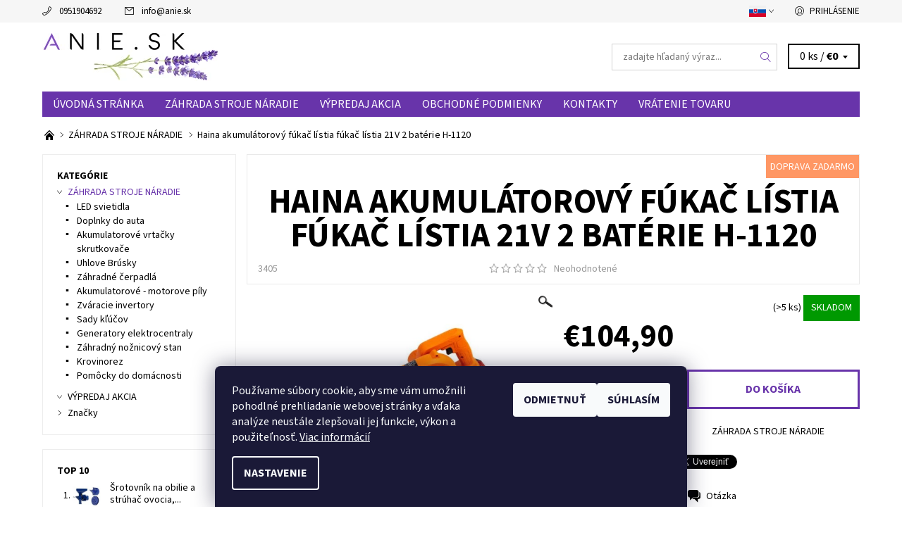

--- FILE ---
content_type: text/html; charset=utf-8
request_url: https://www.anie.sk/haina-akumulatorovy-fukac-listia-fukac-listia-21v-2-baterie-h-1120/
body_size: 26103
content:
<!DOCTYPE html>
<html id="css" xml:lang='sk' lang='sk' class="external-fonts-loaded">
    <head>
        <link rel="preconnect" href="https://cdn.myshoptet.com" /><link rel="dns-prefetch" href="https://cdn.myshoptet.com" /><link rel="preload" href="https://cdn.myshoptet.com/prj/dist/master/cms/libs/jquery/jquery-1.11.3.min.js" as="script" />        <script>
dataLayer = [];
dataLayer.push({'shoptet' : {
    "pageId": 1036,
    "pageType": "productDetail",
    "currency": "EUR",
    "currencyInfo": {
        "decimalSeparator": ",",
        "exchangeRate": 1,
        "priceDecimalPlaces": 2,
        "symbol": "\u20ac",
        "symbolLeft": 1,
        "thousandSeparator": " "
    },
    "language": "sk",
    "projectId": 499458,
    "product": {
        "id": 3405,
        "guid": "8af061e4-1354-11ee-9601-52184aa0ea29",
        "hasVariants": false,
        "codes": [
            {
                "code": 3405,
                "quantity": "> 5",
                "stocks": [
                    {
                        "id": "ext",
                        "quantity": "> 5"
                    }
                ]
            }
        ],
        "code": "3405",
        "name": "Haina akumul\u00e1torov\u00fd f\u00faka\u010d l\u00edstia f\u00faka\u010d l\u00edstia 21V 2 bat\u00e9rie H-1120",
        "appendix": "",
        "weight": 0,
        "currentCategory": "Z\u00c1HRADA STROJE N\u00c1RADIE",
        "currentCategoryGuid": "88c0ac9c-9c9d-11ec-9c66-246e96436e9c",
        "defaultCategory": "Z\u00c1HRADA STROJE N\u00c1RADIE",
        "defaultCategoryGuid": "88c0ac9c-9c9d-11ec-9c66-246e96436e9c",
        "currency": "EUR",
        "priceWithVat": 104.90000000000001
    },
    "stocks": [
        {
            "id": "ext",
            "title": "Sklad",
            "isDeliveryPoint": 0,
            "visibleOnEshop": 1
        }
    ],
    "cartInfo": {
        "id": null,
        "freeShipping": false,
        "freeShippingFrom": null,
        "leftToFreeGift": {
            "formattedPrice": "\u20ac0",
            "priceLeft": 0
        },
        "freeGift": false,
        "leftToFreeShipping": {
            "priceLeft": null,
            "dependOnRegion": null,
            "formattedPrice": null
        },
        "discountCoupon": [],
        "getNoBillingShippingPrice": {
            "withoutVat": 0,
            "vat": 0,
            "withVat": 0
        },
        "cartItems": [],
        "taxMode": "ORDINARY"
    },
    "cart": [],
    "customer": {
        "priceRatio": 1,
        "priceListId": 1,
        "groupId": null,
        "registered": false,
        "mainAccount": false
    }
}});
dataLayer.push({'cookie_consent' : {
    "marketing": "denied",
    "analytics": "denied"
}});
document.addEventListener('DOMContentLoaded', function() {
    shoptet.consent.onAccept(function(agreements) {
        if (agreements.length == 0) {
            return;
        }
        dataLayer.push({
            'cookie_consent' : {
                'marketing' : (agreements.includes(shoptet.config.cookiesConsentOptPersonalisation)
                    ? 'granted' : 'denied'),
                'analytics': (agreements.includes(shoptet.config.cookiesConsentOptAnalytics)
                    ? 'granted' : 'denied')
            },
            'event': 'cookie_consent'
        });
    });
});
</script>

        <meta http-equiv="content-type" content="text/html; charset=utf-8" />
        <title>Haina akumulátorový fúkač lístia fúkač lístia 21V 2 batérie H-1120 - Anie</title>

        <meta name="viewport" content="width=device-width, initial-scale=1.0" />
        <meta name="format-detection" content="telephone=no" />

        
            <meta property="og:type" content="website"><meta property="og:site_name" content="anie.sk"><meta property="og:url" content="https://www.anie.sk/haina-akumulatorovy-fukac-listia-fukac-listia-21v-2-baterie-h-1120/"><meta property="og:title" content="Haina akumulátorový fúkač lístia fúkač lístia 21V 2 batérie H-1120 - Anie"><meta name="author" content="Anie"><meta name="web_author" content="Shoptet.sk"><meta name="dcterms.rightsHolder" content="www.anie.sk"><meta name="robots" content="index,follow"><meta property="og:image" content="https://cdn.myshoptet.com/usr/www.anie.sk/user/shop/big/3405-1_szer-lombf-h-1120-2.jpg?649834a4"><meta property="og:description" content="Haina akumulátorový fúkač lístia fúkač lístia 21V 2 batérie H-1120. "><meta name="description" content="Haina akumulátorový fúkač lístia fúkač lístia 21V 2 batérie H-1120. "><meta property="product:price:amount" content="104.9"><meta property="product:price:currency" content="EUR">
        


        
        <noscript>
            <style media="screen">
                #category-filter-hover {
                    display: block !important;
                }
            </style>
        </noscript>
        
    <link href="https://cdn.myshoptet.com/prj/dist/master/cms/templates/frontend_templates/shared/css/font-face/source-sans-3.css" rel="stylesheet"><link href="https://cdn.myshoptet.com/prj/dist/master/shop/dist/font-shoptet-06.css.e6903393d3bd5aa27e58.css" rel="stylesheet">    <script>
    var oldBrowser = false;
    </script>
    <!--[if lt IE 9]>
        <script src="https://cdnjs.cloudflare.com/ajax/libs/html5shiv/3.7.3/html5shiv.js"></script>
        <script>
            var oldBrowser = '<strong>Upozornenie!</strong> Používate zastaraný prehliadač, ktorý už nie je podporovaný. Prosím <a href="https://www.whatismybrowser.com/" target="_blank" rel="nofollow">aktualizujte svoj prehliadač</a> a zvýšte svoje UX.';
        </script>
    <![endif]-->

        <style>:root {--color-primary: #6834aa;--color-primary-h: 266;--color-primary-s: 53%;--color-primary-l: 44%;--color-primary-hover: #f6f6f6;--color-primary-hover-h: 0;--color-primary-hover-s: 0%;--color-primary-hover-l: 96%;--color-secondary: #8f58d5;--color-secondary-h: 266;--color-secondary-s: 60%;--color-secondary-l: 59%;--color-secondary-hover: #d2d2d2;--color-secondary-hover-h: 0;--color-secondary-hover-s: 0%;--color-secondary-hover-l: 82%;--color-tertiary: #000000;--color-tertiary-h: 0;--color-tertiary-s: 0%;--color-tertiary-l: 0%;--color-tertiary-hover: #000000;--color-tertiary-hover-h: 0;--color-tertiary-hover-s: 0%;--color-tertiary-hover-l: 0%;--color-header-background: #ffffff;--template-font: "Source Sans 3";--template-headings-font: "Source Sans 3";--header-background-url: none;--cookies-notice-background: #1A1937;--cookies-notice-color: #F8FAFB;--cookies-notice-button-hover: #f5f5f5;--cookies-notice-link-hover: #27263f;--templates-update-management-preview-mode-content: "Náhľad aktualizácií šablóny je aktívny pre váš prehliadač."}</style>

        <style>:root {--logo-x-position: 10px;--logo-y-position: 10px;--front-image-x-position: 319px;--front-image-y-position: 0px;}</style>

        <link href="https://cdn.myshoptet.com/prj/dist/master/shop/dist/main-06.css.864c5a6d54b488b8ad20.css" rel="stylesheet" media="screen" />

        <link rel="stylesheet" href="https://cdn.myshoptet.com/prj/dist/master/cms/templates/frontend_templates/_/css/print.css" media="print" />
                            <link rel="shortcut icon" href="/favicon.ico" type="image/x-icon" />
                                    <link rel="canonical" href="https://www.anie.sk/haina-akumulatorovy-fukac-listia-fukac-listia-21v-2-baterie-h-1120/" />
        
                    <link rel="alternate" hreflang="sk" href="https://www.anie.sk/haina-akumulatorovy-fukac-listia-fukac-listia-21v-2-baterie-h-1120/" />
                    <link rel="alternate" hreflang="cs" href="https://www.anie.sk/cs/haina-bateriovy-foukac-listi-fukar-21v-2-baterie-h-1120/" />
        
                    <link rel="alternate" hreflang="x-default" href="https://www.anie.sk/haina-akumulatorovy-fukac-listia-fukac-listia-21v-2-baterie-h-1120/" />
        
        
                
                    
                <script>var shoptet = shoptet || {};shoptet.abilities = {"about":{"generation":2,"id":"06"},"config":{"category":{"product":{"image_size":"detail_alt_1"}},"navigation_breakpoint":991,"number_of_active_related_products":2,"product_slider":{"autoplay":false,"autoplay_speed":3000,"loop":true,"navigation":true,"pagination":true,"shadow_size":0}},"elements":{"recapitulation_in_checkout":true},"feature":{"directional_thumbnails":false,"extended_ajax_cart":false,"extended_search_whisperer":false,"fixed_header":false,"images_in_menu":false,"product_slider":false,"simple_ajax_cart":true,"smart_labels":false,"tabs_accordion":false,"tabs_responsive":false,"top_navigation_menu":false,"user_action_fullscreen":false}};shoptet.design = {"template":{"name":"Soul","colorVariant":"06-four"},"layout":{"homepage":"catalog3","subPage":"catalog3","productDetail":"catalog3"},"colorScheme":{"conversionColor":"#8f58d5","conversionColorHover":"#d2d2d2","color1":"#6834aa","color2":"#f6f6f6","color3":"#000000","color4":"#000000"},"fonts":{"heading":"Source Sans 3","text":"Source Sans 3"},"header":{"backgroundImage":null,"image":null,"logo":"https:\/\/www.anie.skuser\/logos\/logo_annie2-2.jpg","color":"#ffffff"},"background":{"enabled":false,"color":null,"image":null}};shoptet.config = {};shoptet.events = {};shoptet.runtime = {};shoptet.content = shoptet.content || {};shoptet.updates = {};shoptet.messages = [];shoptet.messages['lightboxImg'] = "Obrázok";shoptet.messages['lightboxOf'] = "z";shoptet.messages['more'] = "Viac";shoptet.messages['cancel'] = "Zrušiť";shoptet.messages['removedItem'] = "Položka bola odstránená z košíka.";shoptet.messages['discountCouponWarning'] = "Zabudli ste použiť váš zľavový kupón. Urobte tak kliknutím na tlačidlo pri políčku, alebo číslo vymažte, aby ste mohli pokračovať.";shoptet.messages['charsNeeded'] = "Prosím, použite minimálne 3 znaky!";shoptet.messages['invalidCompanyId'] = "Neplané IČ, povolené sú iba číslice";shoptet.messages['needHelp'] = "Potrebujete poradiť?";shoptet.messages['showContacts'] = "Zobraziť kontakty";shoptet.messages['hideContacts'] = "Skryť kontakty";shoptet.messages['ajaxError'] = "Došlo k chybe; obnovte stránku a skúste to znova.";shoptet.messages['variantWarning'] = "Zvoľte prosím variant tovaru.";shoptet.messages['chooseVariant'] = "Zvoľte variant";shoptet.messages['unavailableVariant'] = "Tento variant nie je dostupný a nie je možné ho objednať.";shoptet.messages['withVat'] = "vrátane DPH";shoptet.messages['withoutVat'] = "bez DPH";shoptet.messages['toCart'] = "Do košíka";shoptet.messages['emptyCart'] = "Prázdny košík";shoptet.messages['change'] = "Zmeniť";shoptet.messages['chosenBranch'] = "Zvolená pobočka";shoptet.messages['validatorRequired'] = "Povinné pole";shoptet.messages['validatorEmail'] = "Prosím vložte platnú e-mailovú adresu";shoptet.messages['validatorUrl'] = "Prosím vložte platnú URL adresu";shoptet.messages['validatorDate'] = "Prosím vložte platný dátum";shoptet.messages['validatorNumber'] = "Zadajte číslo";shoptet.messages['validatorDigits'] = "Prosím vložte iba číslice";shoptet.messages['validatorCheckbox'] = "Zadajte prosím všetky povinné polia";shoptet.messages['validatorConsent'] = "Bez súhlasu nie je možné odoslať";shoptet.messages['validatorPassword'] = "Heslá sa nezhodujú";shoptet.messages['validatorInvalidPhoneNumber'] = "Vyplňte prosím platné telefónne číslo bez predvoľby.";shoptet.messages['validatorInvalidPhoneNumberSuggestedRegion'] = "Neplatné číslo — navrhovaná oblasť: %1";shoptet.messages['validatorInvalidCompanyId'] = "Neplatné IČO, musí byť v tvare ako %1";shoptet.messages['validatorFullName'] = "Nezabudli ste priezvisko?";shoptet.messages['validatorHouseNumber'] = "Prosím zadajte správne číslo domu";shoptet.messages['validatorZipCode'] = "Zadané PSČ nezodpovedá zvolenej krajine";shoptet.messages['validatorShortPhoneNumber'] = "Telefónne číslo musí mať min. 8 znakov";shoptet.messages['choose-personal-collection'] = "Prosím vyberte miesto doručenia pri osobnom odbere, zatiaľ nie je zvolené.";shoptet.messages['choose-external-shipping'] = "Špecifikujte vybraný spôsob dopravy";shoptet.messages['choose-ceska-posta'] = "Pobočka Českej Pošty nebola zvolená, prosím vyberte si jednu";shoptet.messages['choose-hupostPostaPont'] = "Pobočka Maďarskej pošty nie je vybraná, zvoľte prosím nejakú";shoptet.messages['choose-postSk'] = "Pobočka Slovenskej pošty nebola zvolená, prosím vyberte si jednu";shoptet.messages['choose-ulozenka'] = "Pobočka Uloženky nebola zvolená, prsím vyberte si jednu";shoptet.messages['choose-zasilkovna'] = "Nebola zvolená pobočka zásielkovne, prosím, vyberte si jednu";shoptet.messages['choose-ppl-cz'] = "Pobočka PPL ParcelShop nebolaá zvolená, prosím zvoľte jednu možnosť";shoptet.messages['choose-glsCz'] = "Pobočka GLS ParcelShop nebola zvolená, prosím niektorú";shoptet.messages['choose-dpd-cz'] = "Ani jedna z pobočiek služby DPD Parcel Shop nebola zvolená, prosím vyberte si jednu z možností.";shoptet.messages['watchdogType'] = "Je potrebné vybrať jednu z možností sledovania produktu.";shoptet.messages['watchdog-consent-required'] = "Musíte zaškrtnúť všetky povinné súhlasy";shoptet.messages['watchdogEmailEmpty'] = "Prosím vyplňte email";shoptet.messages['privacyPolicy'] = 'Musíte súhlasiť s ochranou osobných údajov';shoptet.messages['amountChanged'] = '(množstvo bolo zmenené)';shoptet.messages['unavailableCombination'] = 'Nie je k dispozícii v tejto kombinácii';shoptet.messages['specifyShippingMethod'] = 'Upresnite dopravu';shoptet.messages['PIScountryOptionMoreBanks'] = 'Možnosť platby z %1 bánk';shoptet.messages['PIScountryOptionOneBank'] = 'Možnosť platby z 1 banky';shoptet.messages['PIScurrencyInfoCZK'] = 'V mene CZK je možné zaplatiť iba prostredníctvom českých bánk.';shoptet.messages['PIScurrencyInfoHUF'] = 'V mene HUF je možné zaplatiť iba prostredníctvom maďarských bánk.';shoptet.messages['validatorVatIdWaiting'] = "Overujeme";shoptet.messages['validatorVatIdValid'] = "Overené";shoptet.messages['validatorVatIdInvalid'] = "DIČ sa nepodarilo overiť, aj napriek tomu môžete objednávku dokončiť";shoptet.messages['validatorVatIdInvalidOrderForbid'] = "Zadané DIČ teraz nie je možné overiť, pretože služba overovania je dočasne nedostupná. Skúste opakovať zadanie neskôr, alebo DIČ vymažte a vašu objednávku dokončte v režime OSS. Prípadne kontaktujte predajcu.";shoptet.messages['validatorVatIdInvalidOssRegime'] = "Zadané DIČ nemôže byť overené, pretože služba overovania je dočasne nedostupná. Vaša objednávka bude dokončená v režime OSS. Prípadne kontaktujte predajcu.";shoptet.messages['previous'] = "Predchádzajúce";shoptet.messages['next'] = "Nasledujúce";shoptet.messages['close'] = "Zavrieť";shoptet.messages['imageWithoutAlt'] = "Tento obrázok nemá popis";shoptet.messages['newQuantity'] = "Nové množstvo:";shoptet.messages['currentQuantity'] = "Aktuálne množstvo:";shoptet.messages['quantityRange'] = "Prosím vložte číslo v rozmedzí %1 a %2";shoptet.messages['skipped'] = "Preskočené";shoptet.messages.validator = {};shoptet.messages.validator.nameRequired = "Zadajte meno a priezvisko.";shoptet.messages.validator.emailRequired = "Zadajte e-mailovú adresu (napr. jan.novak@example.com).";shoptet.messages.validator.phoneRequired = "Zadajte telefónne číslo.";shoptet.messages.validator.messageRequired = "Napíšte komentár.";shoptet.messages.validator.descriptionRequired = shoptet.messages.validator.messageRequired;shoptet.messages.validator.captchaRequired = "Vyplňte bezpečnostnú kontrolu.";shoptet.messages.validator.consentsRequired = "Potvrďte svoj súhlas.";shoptet.messages.validator.scoreRequired = "Zadajte počet hviezdičiek.";shoptet.messages.validator.passwordRequired = "Zadajte heslo, ktoré bude obsahovať minimálne 4 znaky.";shoptet.messages.validator.passwordAgainRequired = shoptet.messages.validator.passwordRequired;shoptet.messages.validator.currentPasswordRequired = shoptet.messages.validator.passwordRequired;shoptet.messages.validator.birthdateRequired = "Zadajte dátum narodenia.";shoptet.messages.validator.billFullNameRequired = "Zadajte meno a priezvisko.";shoptet.messages.validator.deliveryFullNameRequired = shoptet.messages.validator.billFullNameRequired;shoptet.messages.validator.billStreetRequired = "Zadajte názov ulice.";shoptet.messages.validator.deliveryStreetRequired = shoptet.messages.validator.billStreetRequired;shoptet.messages.validator.billHouseNumberRequired = "Zadajte číslo domu.";shoptet.messages.validator.deliveryHouseNumberRequired = shoptet.messages.validator.billHouseNumberRequired;shoptet.messages.validator.billZipRequired = "Zadajte PSČ.";shoptet.messages.validator.deliveryZipRequired = shoptet.messages.validator.billZipRequired;shoptet.messages.validator.billCityRequired = "Zadajte názov mesta.";shoptet.messages.validator.deliveryCityRequired = shoptet.messages.validator.billCityRequired;shoptet.messages.validator.companyIdRequired = "Zadajte IČ.";shoptet.messages.validator.vatIdRequired = "Zadajte IČ DPH.";shoptet.messages.validator.billCompanyRequired = "Zadajte názov spoločnosti.";shoptet.messages['loading'] = "Načítavám…";shoptet.messages['stillLoading'] = "Stále načítavám…";shoptet.messages['loadingFailed'] = "Načítanie sa nepodarilo. Skúste to znova.";shoptet.messages['productsSorted'] = "Produkty zoradené.";shoptet.messages['formLoadingFailed'] = "Formulár sa nepodarilo načítať. Skúste to prosím znovu.";shoptet.messages.moreInfo = "Viac informácií";shoptet.config.orderingProcess = {active: false,step: false};shoptet.config.documentsRounding = '3';shoptet.config.documentPriceDecimalPlaces = '2';shoptet.config.thousandSeparator = ' ';shoptet.config.decSeparator = ',';shoptet.config.decPlaces = '2';shoptet.config.decPlacesSystemDefault = '2';shoptet.config.currencySymbol = '€';shoptet.config.currencySymbolLeft = '1';shoptet.config.defaultVatIncluded = 1;shoptet.config.defaultProductMaxAmount = 9999;shoptet.config.inStockAvailabilityId = -1;shoptet.config.defaultProductMaxAmount = 9999;shoptet.config.inStockAvailabilityId = -1;shoptet.config.cartActionUrl = '/action/Cart';shoptet.config.advancedOrderUrl = '/action/Cart/GetExtendedOrder/';shoptet.config.cartContentUrl = '/action/Cart/GetCartContent/';shoptet.config.stockAmountUrl = '/action/ProductStockAmount/';shoptet.config.addToCartUrl = '/action/Cart/addCartItem/';shoptet.config.removeFromCartUrl = '/action/Cart/deleteCartItem/';shoptet.config.updateCartUrl = '/action/Cart/setCartItemAmount/';shoptet.config.addDiscountCouponUrl = '/action/Cart/addDiscountCoupon/';shoptet.config.setSelectedGiftUrl = '/action/Cart/setSelectedGift/';shoptet.config.rateProduct = '/action/ProductDetail/RateProduct/';shoptet.config.customerDataUrl = '/action/OrderingProcess/step2CustomerAjax/';shoptet.config.registerUrl = '/registracia/';shoptet.config.agreementCookieName = 'site-agreement';shoptet.config.cookiesConsentUrl = '/action/CustomerCookieConsent/';shoptet.config.cookiesConsentIsActive = 1;shoptet.config.cookiesConsentOptAnalytics = 'analytics';shoptet.config.cookiesConsentOptPersonalisation = 'personalisation';shoptet.config.cookiesConsentOptNone = 'none';shoptet.config.cookiesConsentRefuseDuration = 7;shoptet.config.cookiesConsentName = 'CookiesConsent';shoptet.config.agreementCookieExpire = 30;shoptet.config.cookiesConsentSettingsUrl = '/cookies-settings/';shoptet.config.fonts = {"google":{"attributes":"400,700,900:latin-ext","families":["Source Sans 3"],"urls":["https:\/\/cdn.myshoptet.com\/prj\/dist\/master\/cms\/templates\/frontend_templates\/shared\/css\/font-face\/source-sans-3.css"]},"custom":{"families":["shoptet"],"urls":["https:\/\/cdn.myshoptet.com\/prj\/dist\/master\/shop\/dist\/font-shoptet-06.css.e6903393d3bd5aa27e58.css"]}};shoptet.config.mobileHeaderVersion = '1';shoptet.config.fbCAPIEnabled = false;shoptet.config.fbPixelEnabled = false;shoptet.config.fbCAPIUrl = '/action/FacebookCAPI/';shoptet.content.regexp = /strana-[0-9]+[\/]/g;shoptet.content.colorboxHeader = '<div class="colorbox-html-content">';shoptet.content.colorboxFooter = '</div>';shoptet.customer = {};shoptet.csrf = shoptet.csrf || {};shoptet.csrf.token = 'csrf_mQD6PRBC4d9b1b72f32ed30f';shoptet.csrf.invalidTokenModal = '<div><h2>Prihláste sa prosím znovu</h2><p>Ospravedlňujeme sa, ale Váš CSRF token pravdepodobne vypršal. Aby sme mohli Vašu bezpečnosť udržať na čo najvyššej úrovni, potrebujeme, aby ste sa znovu prihlásili.</p><p>Ďakujeme za pochopenie.</p><div><a href="/login/?backTo=%2Fhaina-akumulatorovy-fukac-listia-fukac-listia-21v-2-baterie-h-1120%2F">Prihlásenie</a></div></div> ';shoptet.csrf.formsSelector = 'csrf-enabled';shoptet.csrf.submitListener = true;shoptet.csrf.validateURL = '/action/ValidateCSRFToken/Index/';shoptet.csrf.refreshURL = '/action/RefreshCSRFTokenNew/Index/';shoptet.csrf.enabled = false;shoptet.config.googleAnalytics ||= {};shoptet.config.googleAnalytics.isGa4Enabled = true;shoptet.config.googleAnalytics.route ||= {};shoptet.config.googleAnalytics.route.ua = "UA";shoptet.config.googleAnalytics.route.ga4 = "GA4";shoptet.config.ums_a11y_category_page = true;shoptet.config.discussion_rating_forms = false;shoptet.config.ums_forms_redesign = false;shoptet.config.showPriceWithoutVat = '';shoptet.config.ums_a11y_login = false;</script>
        <script src="https://cdn.myshoptet.com/prj/dist/master/cms/libs/jquery/jquery-1.11.3.min.js"></script><script src="https://cdn.myshoptet.com/prj/dist/master/cms/libs/jquery/jquery-migrate-1.4.1.min.js"></script><script src="https://cdn.myshoptet.com/prj/dist/master/cms/libs/jquery/jquery-ui-1.8.24.min.js"></script>
    <script src="https://cdn.myshoptet.com/prj/dist/master/shop/dist/main-06.js.8c5f4d13342fcf9a0c71.js"></script>
<script src="https://cdn.myshoptet.com/prj/dist/master/shop/dist/shared-2g.js.aa13ef3ecca51cd89ec5.js"></script><script src="https://cdn.myshoptet.com/prj/dist/master/cms/libs/jqueryui/i18n/datepicker-sk.js"></script><script>if (window.self !== window.top) {const script = document.createElement('script');script.type = 'module';script.src = "https://cdn.myshoptet.com/prj/dist/master/shop/dist/editorPreview.js.e7168e827271d1c16a1d.js";document.body.appendChild(script);}</script>        <script>
            jQuery.extend(jQuery.cybergenicsFormValidator.messages, {
                required: "Povinné pole",
                email: "Prosím vložte platnú e-mailovú adresu",
                url: "Prosím vložte platnú URL adresu",
                date: "Prosím vložte platný dátum",
                number: "Zadajte číslo",
                digits: "Prosím vložte iba číslice",
                checkbox: "Zadajte prosím všetky povinné polia",
                validatorConsent: "Bez súhlasu nie je možné odoslať",
                password: "Heslá sa nezhodujú",
                invalidPhoneNumber: "Vyplňte prosím platné telefónne číslo bez predvoľby.",
                invalidCompanyId: 'Nevalidné IČ, musí mať presne 8 čísel (pred kratšie IČ možno dať nuly)',
                fullName: "Nezabudli ste priezvisko?",
                zipCode: "Zadané PSČ nezodpovedá zvolenej krajine",
                houseNumber: "Prosím zadajte správne číslo domu",
                shortPhoneNumber: "Telefónne číslo musí mať min. 8 znakov",
                privacyPolicy: "Musíte súhlasiť s ochranou osobných údajov"
            });
        </script>
                                    
                
        
        <!-- User include -->
                <!-- project html code header -->
<meta name="google-site-verification" content="ezpE4eGld-F_RKuiN8UEosp3MylluITANCbNAG_aYys" />

        <!-- /User include -->
                                <!-- Global site tag (gtag.js) - Google Analytics -->
    <script async src="https://www.googletagmanager.com/gtag/js?id=G-HGXGGQGBLQ"></script>
    <script>
        
        window.dataLayer = window.dataLayer || [];
        function gtag(){dataLayer.push(arguments);}
        

                    console.debug('default consent data');

            gtag('consent', 'default', {"ad_storage":"denied","analytics_storage":"denied","ad_user_data":"denied","ad_personalization":"denied","wait_for_update":500});
            dataLayer.push({
                'event': 'default_consent'
            });
        
        gtag('js', new Date());

                gtag('config', 'UA-221724147-1', { 'groups': "UA" });
        
                gtag('config', 'G-HGXGGQGBLQ', {"groups":"GA4","send_page_view":false,"content_group":"productDetail","currency":"EUR","page_language":"sk"});
        
        
        
        
        
        
                    gtag('event', 'page_view', {"send_to":"GA4","page_language":"sk","content_group":"productDetail","currency":"EUR"});
        
                gtag('set', 'currency', 'EUR');

        gtag('event', 'view_item', {
            "send_to": "UA",
            "items": [
                {
                    "id": "3405",
                    "name": "Haina akumul\u00e1torov\u00fd f\u00faka\u010d l\u00edstia f\u00faka\u010d l\u00edstia 21V 2 bat\u00e9rie H-1120",
                    "category": "Z\u00c1HRADA STROJE N\u00c1RADIE",
                                                            "price": 104.9
                }
            ]
        });
        
        
        
        
        
                    gtag('event', 'view_item', {"send_to":"GA4","page_language":"sk","content_group":"productDetail","value":85.280000000000001,"currency":"EUR","items":[{"item_id":"3405","item_name":"Haina akumul\u00e1torov\u00fd f\u00faka\u010d l\u00edstia f\u00faka\u010d l\u00edstia 21V 2 bat\u00e9rie H-1120","item_category":"Z\u00c1HRADA STROJE N\u00c1RADIE","price":85.280000000000001,"quantity":1,"index":0}]});
        
        
        
        
        
        
        
        document.addEventListener('DOMContentLoaded', function() {
            if (typeof shoptet.tracking !== 'undefined') {
                for (var id in shoptet.tracking.bannersList) {
                    gtag('event', 'view_promotion', {
                        "send_to": "UA",
                        "promotions": [
                            {
                                "id": shoptet.tracking.bannersList[id].id,
                                "name": shoptet.tracking.bannersList[id].name,
                                "position": shoptet.tracking.bannersList[id].position
                            }
                        ]
                    });
                }
            }

            shoptet.consent.onAccept(function(agreements) {
                if (agreements.length !== 0) {
                    console.debug('gtag consent accept');
                    var gtagConsentPayload =  {
                        'ad_storage': agreements.includes(shoptet.config.cookiesConsentOptPersonalisation)
                            ? 'granted' : 'denied',
                        'analytics_storage': agreements.includes(shoptet.config.cookiesConsentOptAnalytics)
                            ? 'granted' : 'denied',
                                                                                                'ad_user_data': agreements.includes(shoptet.config.cookiesConsentOptPersonalisation)
                            ? 'granted' : 'denied',
                        'ad_personalization': agreements.includes(shoptet.config.cookiesConsentOptPersonalisation)
                            ? 'granted' : 'denied',
                        };
                    console.debug('update consent data', gtagConsentPayload);
                    gtag('consent', 'update', gtagConsentPayload);
                    dataLayer.push(
                        { 'event': 'update_consent' }
                    );
                }
            });
        });
    </script>

                
                                                    </head>
    <body class="desktop id-1036 in-zahrada-stroje-naradie template-06 type-product type-detail page-detail ajax-add-to-cart">
        <div id="fb-root"></div>
        <script>
            window.fbAsyncInit = function() {
                FB.init({
//                    appId            : 'your-app-id',
                    autoLogAppEvents : true,
                    xfbml            : true,
                    version          : 'v19.0'
                });
            };
        </script>
        <script async defer crossorigin="anonymous" src="https://connect.facebook.net/sk_SK/sdk.js"></script><div id="main-wrapper"><div id="main-wrapper-in"><header id="header"><div class="header-info-wrap">
    <div class="row">
                                    
                <ul class="header-contacts list-inline large-6 medium-6 small-12 columns">
                                                                                                            <li class="header-phone menu-element-link icon-phone-before">
                            <a href="tel:0951904692" title="Telefón">0951904692</a>
                        </li>
                                                                <li class="header-email menu-element-link icon-mail-before">
                                                            <a href="mailto:info&#64;anie.sk">info<!---->&#64;<!---->anie.sk</a>
                                                    </li>
                                    </ul><ul class="currency-switcher large-6 medium-6 small-6 columns text-right list-inline currency-switcher--languages">
            
                                                                    <li class="currency menu-element-wrap menu-element-link currency--languages">
                        <div class="active icon-arrow-down-after">
                            <svg aria-hidden="true" style="position: absolute; width: 0; height: 0; overflow: hidden;" version="1.1" xmlns="http://www.w3.org/2000/svg" xmlns:xlink="http://www.w3.org/1999/xlink"><defs><symbol id="shp-flag-SK" viewBox="0 0 32 32"><title>SK</title><path fill="#f0f0f0" style="fill: var(--color21, #f0f0f0)" d="M0 5.334h32v21.333h-32v-21.333z"></path><path fill="#0052b4" style="fill: var(--color20, #0052b4)" d="M0 12.29h32v7.42h-32v-7.42z"></path><path fill="#d80027" style="fill: var(--color19, #d80027)" d="M0 19.71h32v6.957h-32v-6.956z"></path><path fill="#f0f0f0" style="fill: var(--color21, #f0f0f0)" d="M8.092 11.362v5.321c0 3.027 3.954 3.954 3.954 3.954s3.954-0.927 3.954-3.954v-5.321h-7.908z"></path><path fill="#d80027" style="fill: var(--color19, #d80027)" d="M9.133 11.518v5.121c0 0.342 0.076 0.665 0.226 0.968 1.493 0 3.725 0 5.373 0 0.15-0.303 0.226-0.626 0.226-0.968v-5.121h-5.826z"></path><path fill="#f0f0f0" style="fill: var(--color21, #f0f0f0)" d="M13.831 15.089h-1.339v-0.893h0.893v-0.893h-0.893v-0.893h-0.893v0.893h-0.893v0.893h0.893v0.893h-1.339v0.893h1.339v0.893h0.893v-0.893h1.339z"></path><path fill="#0052b4" style="fill: var(--color20, #0052b4)" d="M10.577 18.854c0.575 0.361 1.166 0.571 1.469 0.665 0.303-0.093 0.894-0.303 1.469-0.665 0.58-0.365 0.987-0.782 1.218-1.246-0.255-0.18-0.565-0.286-0.901-0.286-0.122 0-0.241 0.015-0.355 0.041-0.242-0.55-0.791-0.934-1.43-0.934s-1.188 0.384-1.43 0.934c-0.114-0.027-0.233-0.041-0.355-0.041-0.336 0-0.646 0.106-0.901 0.286 0.231 0.465 0.637 0.882 1.217 1.246z"></path></symbol><symbol id="shp-flag-CZ" viewBox="0 0 32 32"><title>CZ</title><path fill="#0052b4" style="fill: var(--color20, #0052b4)" d="M0 5.334h32v21.333h-32v-21.333z"></path><path fill="#d80027" style="fill: var(--color19, #d80027)" d="M32 16v10.666h-32l13.449-10.666z"></path><path fill="#f0f0f0" style="fill: var(--color21, #f0f0f0)" d="M32 5.334v10.666h-18.551l-13.449-10.666z"></path></symbol></defs></svg>
                            <svg class="shp-flag shp-flag-SK">
                                <use xlink:href="#shp-flag-SK"></use>
                            </svg>
                        </div>
                        <ul class="menu-element-submenu align-left hover-hidden">
                                                            <li class="dropdown__item dropdown__item--title">Mena</li>
                                                                    <li>
                                        <a href="/action/Currency/changeCurrency/?currencyCode=CZK" class="icon-arrow-right-before currency--link" title="CZK" rel="nofollow">CZK</a>
                                    </li>
                                                                    <li>
                                        <a href="/action/Currency/changeCurrency/?currencyCode=EUR" class="icon-arrow-right-before currency--link" title="EUR" rel="nofollow">EUR</a>
                                    </li>
                                                                                        <li class="dropdown__item dropdown__item--title">Jazyky</li>
                                                            <li>
                                    <a href="/action/Language/changeLanguage/?language=sk" class="icon-arrow-right-before currency--link" title="Slovenčina" rel="nofollow">Slovenčina</a>
                                </li>
                                                            <li>
                                    <a href="/action/Language/changeLanguage/?language=cs" class="icon-arrow-right-before currency--link" title="Čeština" rel="nofollow">Čeština</a>
                                </li>
                                                    </ul>
                    </li>
                            
            
                                <li id="top-links">
                                             <ul class="responsive-mobile-hidden box-account-links list-inline"><li class="menu-element-link icon-login-before"><a class="icon-account-login" href="/login/?backTo=%2Fhaina-akumulatorovy-fukac-listia-fukac-listia-21v-2-baterie-h-1120%2F" title="Prihlásenie" data-testid="signin" rel="nofollow">Prihlásenie</a></li></ul>
                </li>
            
        </ul>
    </div>
</div>

<div class="row">
    <div class="columns">
        <div class="header-in-wrap valign-middle-block large-12 medium-12 small-12">
            
                                                <div class="large-6 medium-6 small-12 columns">
                                                             <a href="/" id="logo" class="clearfix" title="Anie" data-testid="linkWebsiteLogo"><img src="https://cdn.myshoptet.com/usr/www.anie.sk/user/logos/logo_annie2-2.jpg" alt="Anie" /></a>
                </div><ul class="header-in large-6 medium-6 small-12 columns text-right list-inline valign-top-inline">
                
                                        <li class="header-seachform-wrap" itemscope itemtype="https://schema.org/WebSite">
                        <meta itemprop="headline" content="ZÁHRADA STROJE NÁRADIE"/>
<meta itemprop="url" content="https://www.anie.sk"/>
        <meta itemprop="text" content="Haina akumulátorový fúkač lístia fúkač lístia 21V 2 batérie H-1120. "/>

                        <form class="search-whisperer-wrap search-whisperer-wrap-v1" action="/action/ProductSearch/prepareString/" method="post" itemprop="potentialAction" itemscope itemtype="https://schema.org/SearchAction" data-testid="searchForm">
                            <fieldset>
                                <meta itemprop="target" content="https://www.anie.sk/vyhladavanie/?string={string}"/>
                                <input type="hidden" name="language" value="sk" />
                                <input type="search" name="string" itemprop="query-input" class="query-input s-word" placeholder="zadajte hľadaný výraz..." autocomplete="off" data-testid="searchInput" /><button type="submit" class="search-submit icon-magnifier-after" value="Hľadať" data-testid="searchBtn"></button>
                                <div class="search-whisperer-container-js"></div>
                                <div class="search-notice large-12 medium-12 small-12" data-testid="searchMsg">Prosím, použite minimálne 3 znaky!</div>
                            </fieldset>
                        </form>
                    </li><li class="header-cart-wrap icon-filled-arrow-down-after menu-element-wrap place-cart-here"><div id="header-cart-wrapper" class="header-cart-wrapper menu-element-wrap">
    <a href="/kosik/" id="header-cart" class="header-cart" data-testid="headerCart" rel="nofollow">
        
        
    <span class="responsive-mobile-visible responsive-all-hidden header-cart-pieces" data-testid="headerCartCount">0 ks / </span>

        <strong class="header-cart-price" data-testid="headerCartPrice">
            €0
        </strong>
    </a>

    <div id="cart-recapitulation" class="cart-recapitulation menu-element-submenu align-right hover-hidden" data-testid="popupCartWidget">
                    <div class="cart-reca-single darken tac" data-testid="cartTitle">
                Váš nákupný košík je prázdny            </div>
            </div>
</div>
</li>
                
            </ul>
            <a href="/login/?backTo=%2Fhaina-akumulatorovy-fukac-listia-fukac-listia-21v-2-baterie-h-1120%2F" class="mobile-login visible-for-small-only icon-login-before" title="Prihlásenie" data-testid="signin" rel="nofollow"></a>
        </div>
        
                             <nav id="menu" class="navigation-wrap clearfix"><ul class="navigation list-inline valign-top-inline left"><li class="first-line"><a href="/" id="a-home" class="menu-element-link" data-testid="headerMenuItem">Úvodná stránka</a></li><li class="menu-item-1036 valign-top-inline menu-element-wrap">    <span class="icon-arrow-right-before mobile-menu-element-link"></span>
<a href="/zahrada-stroje-naradie/" class="menu-element-link" data-testid="headerMenuItem">
    ZÁHRADA STROJE NÁRADIE
</a>
                <ul class="menu-element-submenu align-left hover-hidden">
                            <li class="menu-item-1066">
                    <a href="/led-svietidla/" class="icon-arrow-right-before">LED svietidla</a>
                </li>
                            <li class="menu-item-1045">
                    <a href="/doplnky-do-auta/" class="icon-arrow-right-before">Doplnky do auta</a>
                </li>
                            <li class="menu-item-1060">
                    <a href="/akumulatorove-vrtacky-skrutkovace/" class="icon-arrow-right-before">Akumulatorové vrtačky skrutkovače</a>
                </li>
                            <li class="menu-item-1063">
                    <a href="/uhlove-brusky/" class="icon-arrow-right-before">Uhlove Brúsky</a>
                </li>
                            <li class="menu-item-1069">
                    <a href="/zahradne-cerpadla/" class="icon-arrow-right-before">Záhradné čerpadlá</a>
                </li>
                            <li class="menu-item-1072">
                    <a href="/akumulatorove-pily-motorove-pily/" class="icon-arrow-right-before">Akumulatorové - motorove píly</a>
                </li>
                            <li class="menu-item-1075">
                    <a href="/zvaracie-invertory/" class="icon-arrow-right-before">Zváracie invertory</a>
                </li>
                            <li class="menu-item-1078">
                    <a href="/sady-klucov/" class="icon-arrow-right-before">Sady kľúčov</a>
                </li>
                            <li class="menu-item-1081">
                    <a href="/generatory-elektrocentraly/" class="icon-arrow-right-before">Generatory elektrocentraly</a>
                </li>
                            <li class="menu-item-1084">
                    <a href="/zahradny-noznicovy-stan/" class="icon-arrow-right-before">Záhradný nožnicový stan</a>
                </li>
                            <li class="menu-item-1093">
                    <a href="/krovinorez/" class="icon-arrow-right-before">Krovinorez</a>
                </li>
                            <li class="menu-item-1096">
                    <a href="/domace-spotrebice/" class="icon-arrow-right-before">Pomôcky do domácnosti</a>
                </li>
                    </ul>
    </li><li class="menu-item-1087 valign-top-inline"><a href="/vypredaj-akcia/" class="menu-element-link" data-testid="headerMenuItem">
    VÝPREDAJ AKCIA
</a>
</li><li class="menu-item-39"><a href="/obchodne-podmienky/" class="menu-element-link" data-testid="headerMenuItem">
    Obchodné podmienky
</a>
</li><li class="menu-item-29"><a href="/kontakty/" class="menu-element-link" data-testid="headerMenuItem">
    Kontakty
</a>
</li><li class="menu-item-772"><a href="/vratenie-tovaru/" class="menu-element-link" data-testid="headerMenuItem">
    Vrátenie tovaru
</a>
</li><li class="menu-item-1051"><a href="/reklamacia-tovaru/" class="menu-element-link" data-testid="headerMenuItem">
    Reklamácia tovaru
</a>
</li></ul><div id="menu-helper-wrapper" class="menu-helper-wrap menu-element-wrap right"><div id="menu-helper" class="menu-helper" data-testid="hamburgerMenu"><span class="menu-helper-line line-1"></span><span class="menu-helper-line line-2"></span><span class="menu-helper-line line-3"></span></div><ul id="menu-helper-box" class="menu-element-submenu align-right hidden-js hover-hidden"></ul></div></nav>
        
        <script>
            $(document).ready(function() {
                checkSearchForm($('.search-whisperer-wrap'), "Prosím, použite minimálne 3 znaky!");
            });
            var userOptions = {
                carousel : {
                    stepTimer : 5000,
                    fadeTimer : 800
                }
            };
        </script>
        
    </div>
</div>
</header><div id="main" class="row"><div id="main-in" class="large-12 medium-12 small-12 columns"><div id="main-in-in"><div id="content">    <p id="navigation" class="bread-navigation" itemscope itemtype="https://schema.org/BreadcrumbList">
                                                                                                        <span id="navigation-first" class="icon-arrow-right-after" data-basetitle="Anie" itemprop="itemListElement" itemscope itemtype="https://schema.org/ListItem">
                    <a href="/" title="U nás nájdete spoľahlivé ručné aj elektrické náradie, pracovné pômocky a vybavenie, ktoré vám uľahčí doručenie, férové ceny a sortiment, na ktorý sa môžete spoľahnúť." class="bread-navigation-home-icon" itemprop="item">
                        <span class="icon-home-before"></span><meta itemprop="name" content="Domov" />                    </a>
                    <meta itemprop="position" content="1" />
                </span>
                                                        <span id="navigation-1" class="icon-arrow-right-after" itemprop="itemListElement" itemscope itemtype="https://schema.org/ListItem">
                        <a href="/zahrada-stroje-naradie/" title="ZÁHRADA STROJE NÁRADIE" itemprop="item"><span itemprop="name">ZÁHRADA STROJE NÁRADIE</span></a>
                        <meta itemprop="position" content="2" />
                    </span>
                                                                            <span id="navigation-2" itemprop="itemListElement" itemscope itemtype="https://schema.org/ListItem">
                        <meta itemprop="item" content="https://www.anie.sk/haina-akumulatorovy-fukac-listia-fukac-listia-21v-2-baterie-h-1120/" />
                        <meta itemprop="position" content="3" />
                        <span itemprop="name" data-title="Haina akumulátorový fúkač lístia fúkač lístia 21V 2 batérie H-1120">Haina akumulátorový fúkač lístia fúkač lístia 21V 2 batérie H-1120</span>
                    </span>
                            </p>
<div class="large-12 medium-12 small-12 left"><main id="content-in" class="large-9 medium-9 small-12 right">



    
<div itemscope itemtype="https://schema.org/Product" class="p-detail-inner">
    <meta itemprop="url" content="https://www.anie.sk/haina-akumulatorovy-fukac-listia-fukac-listia-21v-2-baterie-h-1120/" />
    <meta itemprop="image" content="https://cdn.myshoptet.com/usr/www.anie.sk/user/shop/big/3405-1_szer-lombf-h-1120-2.jpg?649834a4" />
                                            
    
                    
                                        
    <div id="product-detail-h1" class="product-detail-name-wrap" data-testid="textProductName">

                                                <div class="product-detail-flag-icons clearfix">                
                                                            <span class="pr-list-flag pr-list-flag-freeshipping">Doprava zadarmo</span>
                                    
            </div>
                    
        <h1 class="product-detail-name" itemprop="name">Haina akumulátorový fúkač lístia fúkač lístia 21V 2 batérie H-1120</h1>

        <div class="product-detail-name-info table-cell-grid">
            <div>
                                    <span class="td-code">
                            <span class="variant-code">3405</span>
                    </span>
                            </div>
                            <div class="no-print">
    <div class="rating stars-wrapper product-detail-rating" " data-testid="wrapRatingAverageStars">
        
<span class="stars star-list">
                                                <span class="star star-off show-tooltip is-active productRatingAction" data-productid="3405" data-score="1" title="    Hodnotenie:
            Neohodnotené    "></span>
                    
                                                <span class="star star-off show-tooltip is-active productRatingAction" data-productid="3405" data-score="2" title="    Hodnotenie:
            Neohodnotené    "></span>
                    
                                                <span class="star star-off show-tooltip is-active productRatingAction" data-productid="3405" data-score="3" title="    Hodnotenie:
            Neohodnotené    "></span>
                    
                                                <span class="star star-off show-tooltip is-active productRatingAction" data-productid="3405" data-score="4" title="    Hodnotenie:
            Neohodnotené    "></span>
                    
                                                <span class="star star-off show-tooltip is-active productRatingAction" data-productid="3405" data-score="5" title="    Hodnotenie:
            Neohodnotené    "></span>
                    
    </span>
            <span class="stars-label">
                                Neohodnotené                    </span>
    </div>
</div>
                        <div class="text-right">
                            </div>
        </div>
    </div>

    <form action="/action/Cart/addCartItem/" method="post" class="p-action csrf-enabled" id="product-detail-form" data-testid="formProduct">
        <fieldset>
                        <meta itemprop="category" content="Úvodná stránka &gt; ZÁHRADA STROJE NÁRADIE &gt; Haina akumulátorový fúkač lístia fúkač lístia 21V 2 batérie H-1120" />
            <input type="hidden" name="productId" value="3405" />
                            <input type="hidden" name="priceId" value="3483" />
                        <input type="hidden" name="language" value="sk" />

            <table id="t-product-detail" data-testid="gridProductItem">
                <tbody>
                    <tr>
                        <td id="td-product-images" class="large-6 medium-6 small-12 left breaking-table">

                            
    <div id="product-images">
        
                                                                
        <div class="zoom-small-image large-12 medium-12 small-12 right">
            
                            <img src="https://cdn.myshoptet.com/prj/dist/master/cms/templates/frontend_templates/_/img/magnifier.png" alt="Zväčšiť" class="magnifier" />
                <div class="hidden-js"><a data-gallery="lightbox[gallery]" id="lightbox-gallery" href="https://cdn.myshoptet.com/usr/www.anie.sk/user/shop/big/3405-1_szer-lombf-h-1120-2.jpg?649834a4">
                                        <img src="https://cdn.myshoptet.com/usr/www.anie.sk/user/shop/related/3405-1_szer-lombf-h-1120-2.jpg?649834a4" alt="SZER LOMBF H 1120 2" />
                </a></div>
                        <div style="top: 0px; position: relative;" id="wrap" class="">
                                    <a href="https://cdn.myshoptet.com/usr/www.anie.sk/user/shop/big/3405-1_szer-lombf-h-1120-2.jpg?649834a4" id="gallery-image" data-zoom="position: 'inside', showTitle: false, adjustX:0, adjustY:0" class="cloud-zoom" data-href="https://cdn.myshoptet.com/usr/www.anie.sk/user/shop/orig/3405-1_szer-lombf-h-1120-2.jpg?649834a4" data-testid="mainImage">
                
                                        <img src="https://cdn.myshoptet.com/usr/www.anie.sk/user/shop/detail_alt_1/3405-1_szer-lombf-h-1120-2.jpg?649834a4" alt="SZER LOMBF H 1120 2" class="large-12 medium-12 small-12 left" />

                                    </a>
                            </div>
                    </div>

                                                                                                                <ul class="icon-menu-arrow-wrap show-for-small-only pagination-product-images list-inline list-reset">
                    <li><span class="icon-arrow-left-before icon-menu-arrow icon-menu-arrow-left"></span></li>
                    <li><span class="pagination-product-images-current">1</span> z 4</li>
                    <li><span class="icon-arrow-right-before icon-menu-arrow icon-menu-arrow-right"></span></li>
                </ul>
                <div class="no-print large-12 medium-12 horizontal list-product-images small-12 left tac">
                                        <div class="listing-product-more-images">
                                                                                                                                                                <a href="https://cdn.myshoptet.com/usr/www.anie.sk/user/shop/big/3405-3_szer-lombf-h-1120-4.jpg?649834b0" data-gallery="lightbox[gallery]">
                                                                        <img src="https://cdn.myshoptet.com/usr/www.anie.sk/user/shop/related/3405-3_szer-lombf-h-1120-4.jpg?649834b0" alt="SZER LOMBF H 1120 4" />
                                </a>
                                                                                                                <a href="https://cdn.myshoptet.com/usr/www.anie.sk/user/shop/big/3405_szer-lombf-h-1120-1.jpg?6498349e" data-gallery="lightbox[gallery]">
                                                                        <img src="https://cdn.myshoptet.com/usr/www.anie.sk/user/shop/related/3405_szer-lombf-h-1120-1.jpg?6498349e" alt="SZER LOMBF H 1120 1" />
                                </a>
                                                                                                                <a href="https://cdn.myshoptet.com/usr/www.anie.sk/user/shop/big/3405-2_szer-lombf-h-1120-3.jpg?649834aa" data-gallery="lightbox[gallery]">
                                                                        <img src="https://cdn.myshoptet.com/usr/www.anie.sk/user/shop/related/3405-2_szer-lombf-h-1120-3.jpg?649834aa" alt="SZER LOMBF H 1120 3" />
                                </a>
                                                                        </div>
                                    </div>
                    
        
    </div>

                        </td>
                        <td id="td-product-detail" class="vat large-6 medium-6 left breaking-table">
                            
                                                        
    <div id="product-detail" class="product-detail-main-info">
        <ul class="list-inline valign-middle-inline"><li class="large-7 medium-7 small-7"><div class="pr-list-prices-wrap large-12 medium-12 small-12"><br /></div></li><li class="large-5 medium-5 small-5 product-detail-availability">    <span class="availability-amount" data-testid="numberAvailabilityAmount">(&gt;5 ks)</span>
<span class="pr-list-flag valign-middle-inline" style="background-color:#009901" data-testid="labelAvailability">Skladom</span>                                    </li></ul>
                            <div class="price-final product-detail-final-price-wrap">
                <strong class="product-detail-final-price" data-testid="productCardPrice">
                    <meta itemprop="productID" content="3405" /><meta itemprop="identifier" content="8af061e4-1354-11ee-9601-52184aa0ea29" /><meta itemprop="sku" content="3405" /><span itemprop="offers" itemscope itemtype="https://schema.org/Offer"><link itemprop="availability" href="https://schema.org/InStock" /><meta itemprop="url" content="https://www.anie.sk/haina-akumulatorovy-fukac-listia-fukac-listia-21v-2-baterie-h-1120/" />            
    <meta itemprop="price" content="104.90" />
    <meta itemprop="priceCurrency" content="EUR" />
    
    <link itemprop="itemCondition" href="https://schema.org/NewCondition" />

</span>                                    €104,90
        

                    </strong>
            </div>

            <div class="cofidis-wrap">
                
            </div>
        
        
        
        
                            <div class="product-detail-cart add-to-cart clearfix">
                                        
                                                    <div class="pr-detail-cart-wrap product-pcs-wrap large-12 medium-12 small-12" data-testid="divAddToCart">
                                <ul class="large-5 medium-5 small-5 left list-inline valign-middle-inline offset-right-columns field-pieces-wrap">
                                    <li class="pr-detail-pcs-trigger large-3 medium-3 small-3">
                                        <a href="#" class="remove-pcs" title="Znížiť počet" data-testid="decrease">-</a>
                                    </li><li class="large-6 medium-6 small-6 relative">
                                        <span class="show-tooltip add-pcs-tooltip js-add-pcs-tooltip" title="Nie je možné zakúpiť viac než 9999 ks." data-testid="tooltip"></span>
<span class="show-tooltip remove-pcs-tooltip js-remove-pcs-tooltip" title="Minimálne množstvo, ktoré je možné zakúpiť je 1 ks." data-testid="tooltip"></span>

<input type="number" name="amount" value="1" data-decimals="0" data-min="1" data-max="9999" step="1" min="1" max="9999" class="amount pcs pr-detail-pcs product-pcs-input small-12" autocomplete="off" data-testid="cartAmount" />
                                    </li><li class="pr-detail-pcs-trigger large-3 medium-3 small-3">
                                        <a href="#" class="add-pcs" title="Zvýšiť počet" data-testid="increase">+</a>
                                    </li>
                                </ul>
                                <input type="submit" value="Do košíka" id="addToCartButton" class="add-to-cart-button pr-detail-cart button button-success large-7 medium-7 small-7" data-testid="buttonAddToCart" />
                            </div>
                                            
                </div>
                    
    </div>
    


                            
    <h2 class="print-visible">Parametre</h2>
    <table id="product-detail-info" class="pr-list-parametes">
        <tbody>
            
                            
                        <tr>
                <td class="pr-detail-parameter-name">
                    Kategória:
                </td>
                <td class="pr-detail-parameter-value">
                    <a href="/zahrada-stroje-naradie/" title="ZÁHRADA STROJE NÁRADIE">ZÁHRADA STROJE NÁRADIE</a>                </td>
            </tr>
                                    
            

                                </tbody>
    </table>
                <ul id="social-buttons" class="social-buttons-wrap list-inline">
                            <li class="social-button clearfix">
                    <script>
        window.twttr = (function(d, s, id) {
            var js, fjs = d.getElementsByTagName(s)[0],
                t = window.twttr || {};
            if (d.getElementById(id)) return t;
            js = d.createElement(s);
            js.id = id;
            js.src = "https://platform.twitter.com/widgets.js";
            fjs.parentNode.insertBefore(js, fjs);
            t._e = [];
            t.ready = function(f) {
                t._e.push(f);
            };
            return t;
        }(document, "script", "twitter-wjs"));
        </script>

<a
    href="https://twitter.com/share"
    class="twitter-share-button"
        data-lang="sk"
    data-url="https://www.anie.sk/haina-akumulatorovy-fukac-listia-fukac-listia-21v-2-baterie-h-1120/"
>Tweet</a>

                </li>
                            <li class="social-button clearfix">
                    <div
            data-layout="button_count"
        class="fb-like"
        data-action="like"
        data-show-faces="false"
        data-share="false"
                        data-width="274"
        data-height="26"
    >
</div>

                </li>
                    </ul>
    
                            
    <div id="tr-links" class="table-cell-grid text-center">
        <div class="hidden-for-small">
            <a href="#" title="Tlač" class="js-print icon-print-before">Tlač</a>
        </div>
        <div>
            <a href="/haina-akumulatorovy-fukac-listia-fukac-listia-21v-2-baterie-h-1120:otazka/" title="Otázka" class="icon-question-before colorbox" rel="nofollow">Otázka</a>
        </div>
            </div>

                        </td>
                    </tr>
                </tbody>
            </table>
        </fieldset>
    </form>

    
        
        <div id="tabs-div">
        
    <ul id="tabs" class="tabs no-print clearfix">
        <li data-testid="tabDescription"><a href="#description" title="Popis" class="tab-element">Popis</a></li><li data-testid="tabDiscussion"><a href="#discussionTab" title="Diskusia" class="tab-element">Diskusia</a></li>    </ul>

        <div class="clear">&nbsp;</div>
        <div id="tab-content" class="tab-content">
            
            <div id="description">
                        <div class="product-detail-description">
                <h2 class="print-visible">Popis</h2>
                <div class="description-inner" data-testid="productCardDescr"><p>Haina akumulátorový fúkač lístia fúkač lístia 21V 2 batérie H-1120</p>
<p>So všestranným akumulátorovým fúkačom lístia Haina môžete posunúť upratovanie na novú úroveň. Pomocou adaptérov možno prístroj použiť ako na stavbách, tak aj v záhrade. Vďaka batérii môžete zariadenie používať kdekoľvek a kedykoľvek, keďže k prevádzke nebudete potrebovať kábel ani zástrčku. Očistite stavenisko a vašu terasu od prachu a nečistôt: max. Vďaka prietoku vzduchu 2,8 kubických metrov za minútu a rýchlosti 18 000 otáčok za minútu je prístroj skutočným silákom a jeho rukoväť zaisťuje pohodlné uchopenie.</p>
<p>Vlastnosti:</p>
<p>Napätie: 21V - 4,0 Ah<br />Otáčky: 0-18000 ot./min<br />Rozmer zberného vrecka: 20x24,5 cm<br />Dĺžka sacieho/fúkacieho potrubia: 23 cm (s predlžovacím hriadeľom 45 cm)<br />Dĺžka predlžovacej tyče: 24 cm<br />2 batérie<br />Hmotnosť balenia: 2,2 Kg</p></div>
            </div>
                    </div>
    
            

            
            
    

            
    

            
                            <div id="discussionTab" class="no-print" >
                    
    <div id="discussion" data-testid="wrapperDiscussion">
        
    <p data-testid="textCommentNotice">Buďte prvý, kto napíše príspevok k tejto položke.</p>

    <div class="add-comment">
        <span class="link-like icon-comment" data-testid="buttonAddComment">Pridať komentár</span>
    </div>

<div id="discussion-form" class="discussion-form vote-form" data-testid="formDiscussion">
    <form action="/action/ProductDiscussion/addPost/" method="post">
    <input type="hidden" name="formId" value="9" />
    <input type="hidden" name="productId" value="3405" />
    <input type="hidden" name="discussionEntityId" value="3405" />
        
    <div class="row">
        <div class="medium-6 columns bottom-1rem js-validated-element-wrapper">
            <input type="text" name="fullName" value="" id="fullName" class="small-12 js-validate-required" placeholder="Meno" data-testid="inputUserName" />
                        <span class="no-css">Nevypĺňajte toto pole:</span>
            <input type="text" name="surname" value="" class="no-css" />
        </div>
        <div class="medium-6 columns bottom-1rem js-validated-element-wrapper">
            <input type="email" name="email" value="" id="email" class="small-12 js-validate-required" placeholder="E-mail" data-testid="inputEmail" />
        </div>
        <div class="small-12 columns bottom-1rem">
            <input type="text" name="title" id="title" class="small-12" placeholder="Názov" data-testid="inputTitle" />
        </div>
        <div class="small-12 columns bottom-1rem js-validated-element-wrapper">
            <textarea name="message" id="message" class="small-12 js-validate-required" rows="7" placeholder="Komentár" data-testid="inputMessage" ></textarea>
        </div>
            <div class="consents small-12 columns bottom-1rem">
                                <div class="information-bubble-wrap checkbox-holder">
                <input
                    type="hidden"
                    name="consents[]"
                    id="discussionConsents22"
                    value="22"
                    class="nmb"
                    data-special-message="validatorConsent" />
                <label for="discussionConsents22" class="whole-width">
                                        Vložením komentáre súhlasíte s <a href="/podmienky-ochrany-osobnych-udajov/" rel="noopener noreferrer">podmienkami ochrany osobných údajov</a>
                </label>
            </div>
            </div>
                    <fieldset class="f-border checkout-single-box">
        <legend>Bezpečnostná kontrola</legend>
        <div class="f-border-in">
            <table>
                <tbody>
                    <tr>
                        <td colspan="2">
                            <img src="[data-uri]" alt="" data-testid="imageCaptcha">
                        </td>
                    </tr>
                    <tr>
                        <td class="tari">
                            <label for="captcha">
                                <span class="required-asterisk">Odpíšte text z obrázka</span>                            </label>
                        </td>
                        <td>
                            <input type="text" id="captcha" name="captcha" class="required">
                        </td>
                    </tr>
                </tbody>
            </table>
        </div>
    </fieldset>
        <div class="small-12 columns">
            <input type="submit" value="Poslať komentár" class="button button-small" data-testid="buttonSendComment" />
        </div>
    </div>
</form>

</div>

    </div>

                </div>
            
                        
    
            
                            
            <div class="clear">&nbsp;</div>
        </div>
    </div>
</div>

<script>
(function ($) {
    $(document).ready(function () {
        if ($('#tabs-div li').length > 0) {
            $('#tabs-div').tabs();
        } else {
            $('#tabs-div').remove();
        }
    });
}) (jQuery);
</script>




</main><aside id="column-l" class="large-3 medium-3 small-12 hide-for-small-only offset-right-columns sidebar"><div id="column-l-in">                                                                                                    <div class="box-even">
                            
<div id="categories" class="box">
    <h3 class="topic">Kategórie</h3>
                                        <div class="categories panel-element expandable expanded" id="cat-1036">
                                <div class="
                icon-arrow-down-before category-name
                 active"><a href="/zahrada-stroje-naradie/" title="ZÁHRADA STROJE NÁRADIE" class="expanded">ZÁHRADA STROJE NÁRADIE</a></div>
                
                                                                    <ul class="expanded hidden-js panel-element-submenu">
                                                                                                                        <li class="icon-filled-square-before "><a href="/led-svietidla/" title="LED svietidla">LED svietidla</a>
                                                                                                                                                </li>                                                                                             <li class="icon-filled-square-before "><a href="/doplnky-do-auta/" title="Doplnky do auta">Doplnky do auta</a>
                                                                                                                                                </li>                                                                                             <li class="icon-filled-square-before "><a href="/akumulatorove-vrtacky-skrutkovace/" title="Akumulatorové vrtačky skrutkovače">Akumulatorové vrtačky skrutkovače</a>
                                                                                                                                                </li>                                                                                             <li class="icon-filled-square-before "><a href="/uhlove-brusky/" title="Uhlove Brúsky">Uhlove Brúsky</a>
                                                                                                                                                </li>                                                                                             <li class="icon-filled-square-before "><a href="/zahradne-cerpadla/" title="Záhradné čerpadlá">Záhradné čerpadlá</a>
                                                                                                                                                </li>                                                                                             <li class="icon-filled-square-before "><a href="/akumulatorove-pily-motorove-pily/" title="Akumulatorové - motorove píly">Akumulatorové - motorove píly</a>
                                                                                                                                                </li>                                                                                             <li class="icon-filled-square-before "><a href="/zvaracie-invertory/" title="Zváracie invertory">Zváracie invertory</a>
                                                                                                                                                </li>                                                                                             <li class="icon-filled-square-before "><a href="/sady-klucov/" title="Sady kľúčov">Sady kľúčov</a>
                                                                                                                                                </li>                                                                                             <li class="icon-filled-square-before "><a href="/generatory-elektrocentraly/" title="Generatory elektrocentraly">Generatory elektrocentraly</a>
                                                                                                                                                </li>                                                                                             <li class="icon-filled-square-before "><a href="/zahradny-noznicovy-stan/" title="Záhradný nožnicový stan">Záhradný nožnicový stan</a>
                                                                                                                                                </li>                                                                                             <li class="icon-filled-square-before "><a href="/krovinorez/" title="Krovinorez">Krovinorez</a>
                                                                                                                                                </li>                                                                                             <li class="icon-filled-square-before "><a href="/domace-spotrebice/" title="Pomôcky do domácnosti">Pomôcky do domácnosti</a>
                                                                                                                                                </li>                                                     </ul>                                     
            </div>
                                <div class="categories panel-element expanded" id="cat-1087">
                                <div class="
                icon-arrow-down-before category-name
                "><a href="/vypredaj-akcia/" title="VÝPREDAJ AKCIA" class="expanded">VÝPREDAJ AKCIA</a></div>
                
                                    
            </div>
            
                                    <div id="cat-manufacturers" class="categories expandable" data-testid="brandsList">
                
                <div class="icon-arrow-right-before category-name"><a href="https://www.anie.sk/znacka/" title="Značky" data-testid="brandsText">Značky</a></div>
                
                    <ul class="panel-element-submenu hidden-js">
                                                    <li class="icon-filled-square-before">
                                <a href="/znacka/columbia/" title="Columbia" data-testid="brandName">Columbia</a>
                            </li>
                                                    <li class="icon-filled-square-before">
                                <a href="/znacka/fila/" title="Fila" data-testid="brandName">Fila</a>
                            </li>
                                                    <li class="icon-filled-square-before">
                                <a href="/znacka/nike/" title="Nike" data-testid="brandName">Nike</a>
                            </li>
                                                    <li class="icon-filled-square-before">
                                <a href="/znacka/storm/" title="Storm" data-testid="brandName">Storm</a>
                            </li>
                                                    <li class="icon-filled-square-before">
                                <a href="/znacka/suunto/" title="Suunto" data-testid="brandName">Suunto</a>
                            </li>
                                            </ul>
                
            </div>
            </div>

                    </div>
                                                                                                                                                                                                                                                        <div class="box-odd">
                            <div id="top10" class="box hide-for-small">
        <h3 class="topic">TOP 10</h3>
        <ol>
                            
    <li class="panel-element">
        <ul class="valign-middle-inline list-inline"><li class="medium-3"><a href="/srotovnik-na-obilie-a-struhac-ovocia--zeleniny-2500w-2v1-acel-cl-0078/"><img src="https://cdn.myshoptet.com/usr/www.anie.sk/user/shop/related/2191_vyr-2339-srotovnik-obilia-a-struhac-ovociazeleniny-2500w-2v1-tm-11d.jpg?62c2ee14" alt="vyr 2339 SROTOVNIK OBILIA A STRUHAC OVOCIAZELENINY 2500W 2V1 TM 11D" /></a></li><li class="medium-9 vat"><a href="/srotovnik-na-obilie-a-struhac-ovocia--zeleniny-2500w-2v1-acel-cl-0078/" title="Šrotovník na obilie a strúhač ovocia, zeleniny 2500W 2V1 ACEL CL-0078"><span>Šrotovník na obilie a strúhač ovocia,...</span></a><br /><span>€132

</span></li></ul>
    </li>

                            
    <li class="panel-element">
        <ul class="valign-middle-inline list-inline"><li class="medium-3"><a href="/vykurovacie-obehove-cerpadlo-grundfos-ups-25-40-180/"><img src="https://cdn.myshoptet.com/usr/www.anie.sk/user/shop/related/3655_photo-2024-02-06-13-29-33.jpg?65c22bd1" alt="PHOTO 2024 02 06 13 29 33" /></a></li><li class="medium-9 vat"><a href="/vykurovacie-obehove-cerpadlo-grundfos-ups-25-40-180/" title="Vykurovacie obehové čerpadlo Grundfos UPS 25-40 180"><span>Vykurovacie obehové čerpadlo Grundfos UPS...</span></a><br /><span>€104,90

</span></li></ul>
    </li>

                            
    <li class="panel-element">
        <ul class="valign-middle-inline list-inline"><li class="medium-3"><a href="/haina-350a-invertorova-zvaracka-digital-h-wd350iv-s/"><img src="https://cdn.myshoptet.com/usr/www.anie.sk/user/shop/related/1576_haina-350a-invertorova-zvaracka-digital-h-wd350iv-s.jpg?6245cc27" alt="HAINA 350A INVERTOROVÁ ZVÁRAČKA DIGITAL H-WD350IV-S" /></a></li><li class="medium-9 vat"><a href="/haina-350a-invertorova-zvaracka-digital-h-wd350iv-s/" title="HAINA 350A INVERTOROVÁ ZVÁRAČKA DIGITAL H-WD350IV-S"><span>HAINA 350A INVERTOROVÁ ZVÁRAČKA DIGITAL...</span></a><br /><span>€95

</span></li></ul>
    </li>

                            
    <li class="panel-element">
        <ul class="valign-middle-inline list-inline"><li class="medium-3"><a href="/hitman-62v-4000ah-ht-bacd-2455-promax-5-dielny-profesionalny-akumulatorovy-nastrojovy-set/"><img src="https://cdn.myshoptet.com/usr/www.anie.sk/user/shop/related/4785_hitman-62v-4000ah-ht-bacd-2455-promax-5-dielny-profesionalny-akumulatorovy-nastrojovy-set.jpg?670e3c01" alt="HITMAN 62V 4000AH HT-BACD-2455-PROMAX - 5-DIELNY PROFESIONÁLNY AKUMULÁTOROVÝ NÁSTROJOVÝ SET" /></a></li><li class="medium-9 vat"><a href="/hitman-62v-4000ah-ht-bacd-2455-promax-5-dielny-profesionalny-akumulatorovy-nastrojovy-set/" title="HITMAN 62V 4000AH HT-BACD-2455-PROMAX - 5-DIELNY PROFESIONÁLNY AKUMULÁTOROVÝ NÁSTROJOVÝ SET"><span>HITMAN 62V 4000AH HT-BACD-2455-PROMAX -...</span></a><br /><span>€244,90

</span></li></ul>
    </li>

                            
    <li class="panel-element">
        <ul class="valign-middle-inline list-inline"><li class="medium-3"><a href="/elektricky-mlyncek-na-obilie-so-stojanom--3-9-kw--270-kg-hod--velka-kade-10-kg--vrece--20-kladiv--gombik--gf-0063-s001/"><img src="https://cdn.myshoptet.com/usr/www.anie.sk/user/shop/related/3688-1_a.jpg?66040fe8" alt="a" /></a></li><li class="medium-9 vat"><a href="/elektricky-mlyncek-na-obilie-so-stojanom--3-9-kw--270-kg-hod--velka-kade-10-kg--vrece--20-kladiv--gombik--gf-0063-s001/" title="Elektrický mlynček na obilie so stojanom, 3,9 KW, 270 kg/hod, veľká kade 10 kg, vrece, 20 kladív, gombík, GF-0063-S001"><span>Elektrický mlynček na obilie so stojanom,...</span></a><br /><span>€136,90

</span></li></ul>
    </li>

                            
    <li class="panel-element">
        <ul class="valign-middle-inline list-inline"><li class="medium-3"><a href="/srotovnik-obilia-micul-gf-0063-s001-g02--3-9-kw--2800-ot--min-270-kg-h--20-kladiv--4xsita-2-3-4-5-mm--velky-nasypnik/"><img src="https://cdn.myshoptet.com/usr/www.anie.sk/user/shop/related/2221_srotovnik-na-obilie-25kw-micul-fermier-moara-gf-0063-300x300.jpg?62ebcdd8" alt="SROTOVNIK NA OBILIE 25KW MICUL FERMIER MOARA GF 0063 300x300" /></a></li><li class="medium-9 vat"><a href="/srotovnik-obilia-micul-gf-0063-s001-g02--3-9-kw--2800-ot--min-270-kg-h--20-kladiv--4xsita-2-3-4-5-mm--velky-nasypnik/" title="SROTOVNÍK OBILIA MICUL GF-0063-S001- G02, 3,9 KW, 2800 OT./MIN., 270 KG/H, 20 KLADÍV, 4XSITA 2-3-4-5MM, VELKY NÁSYPNÍK"><span>SROTOVNÍK OBILIA MICUL GF-0063-S001- G02,...</span></a><br /><span>€119,90

</span></li></ul>
    </li>

                            
    <li class="panel-element">
        <ul class="valign-middle-inline list-inline"><li class="medium-3"><a href="/elektricky-drvic-ovocia-micul-vykon-drvenia-300-550-kg-h/"><img src="https://cdn.myshoptet.com/usr/www.anie.sk/user/shop/related/4800_elektricky-drvic-ovocia-micul-vykon-drvenia-menovity-vykon--2-5-kw-maximalne-otacky--2800-ot--min-330-550-kg-h.jpg?6728c829" alt="ELEKTRICKÝ DRVIČ OVOCIA MICUL VÝKON DRVENIA Menovitý výkon: 2,5 kW/Maximálne otáčky: 2800 ot./min - 330-550 KG/H" /></a></li><li class="medium-9 vat"><a href="/elektricky-drvic-ovocia-micul-vykon-drvenia-300-550-kg-h/" title="ELEKTRICKÝ DRVIČ OVOCIA MICUL VÝKON DRVENIA Menovitý výkon: 2,5 kW/Maximálne otáčky: 2800 ot./min - 330-550 KG/H"><span>ELEKTRICKÝ DRVIČ OVOCIA MICUL VÝKON...</span></a><br /><span>€299,90

</span></li></ul>
    </li>

                            
    <li class="panel-element">
        <ul class="valign-middle-inline list-inline"><li class="medium-3"><a href="/akumulatorove-koliesko-procraft-pwb260-40v-6ah-100l/"><img src="https://cdn.myshoptet.com/usr/www.anie.sk/user/shop/related/3729_akumulatorove-koliesko-procraft-pwb260-40v-6ah-100l.jpg?66e6ef71" alt="Akumulátorové koliesko Procraft PWB260 40V 6Ah 100l" /></a></li><li class="medium-9 vat"><a href="/akumulatorove-koliesko-procraft-pwb260-40v-6ah-100l/" title="Akumulátorové koliesko Procraft PWB260 40V 6Ah 100l"><span>Akumulátorové koliesko Procraft PWB260 40V...</span></a><br /><span>€1 399

</span></li></ul>
    </li>

                            
    <li class="panel-element">
        <ul class="valign-middle-inline list-inline"><li class="medium-3"><a href="/jednokomorova-kuchynska-drez-s-multifunkcnou-bateriou/"><img src="https://cdn.myshoptet.com/usr/www.anie.sk/user/shop/related/4827_jednokomorovy-kuchynsky-drez-s-multifunkcnou-bateriou-cierny.jpg?675807f8" alt="JEDNOKOMOROVY KUCHYNSKY Drez S MULTIFUNKČNOU BATÉRIOU - Čierny" /></a></li><li class="medium-9 vat"><a href="/jednokomorova-kuchynska-drez-s-multifunkcnou-bateriou/" title="JEDNOKOMOROVY KUCHYNSKY Drez S MULTIFUNKČNOU BATÉRIOU - Čierny"><span>JEDNOKOMOROVY KUCHYNSKY Drez S...</span></a><br /><span>€319,90

</span></li></ul>
    </li>

                            
    <li class="panel-element">
        <ul class="valign-middle-inline list-inline"><li class="medium-3"><a href="/rychlo-rozkladaci-stan-s-nepremokavou-strechou-3x3m/"><img src="https://cdn.myshoptet.com/usr/www.anie.sk/user/shop/related/1609_rychlo-rozkladaci-stan-s-nepremokavou-strechou-3x3m.jpg?6245d71b" alt="Rýchlo rozkladací stan s nepremokavou strechou 3x3m" /></a></li><li class="medium-9 vat"><a href="/rychlo-rozkladaci-stan-s-nepremokavou-strechou-3x3m/" title="Rýchlo rozkladací stan s nepremokavou strechou 3x3m"><span>Rýchlo rozkladací stan s nepremokavou...</span></a><br /><span>€64,90

</span></li></ul>
    </li>

                    </ol>
    </div>

                    </div>
                                                            </div></aside></div></div></div></div></div><footer id="footer"><div class="footer-wrap">
    <div class="row">
        <div class="columns">
            
                                    <ul class="large-block-grid-4 medium-block-grid-2 small-block-grid-1">
                        
                    </ul>
                    <div class="large-12 medium-12 small-12 columns">
                                                
                                                                                

                                                
                                                                                
                    </div>
                            
        </div>
    </div>
</div>

<div class="row">
    <div class="columns">
        
            <div class="copyright clearfix">
                <div class="large-7 medium-7 small-12 left copy columns" data-testid="textCopyright">
                    2026 &copy; Anie, všetky práva vyhradené                                    </div>
                <figure class="sign large-5 medium-5 small-12 columns" style="display: inline-block !important; visibility: visible !important">
                                        <span id="signature" style="display: inline-block !important; visibility: visible !important;"><a href="https://www.shoptet.sk/?utm_source=footer&utm_medium=link&utm_campaign=create_by_shoptet" class="image" target="_blank"><img src="https://cdn.myshoptet.com/prj/dist/master/cms/img/common/logo/shoptetLogo.svg" width="17" height="17" alt="Shoptet" class="vam" fetchpriority="low" /></a><a href="https://www.shoptet.sk/?utm_source=footer&utm_medium=link&utm_campaign=create_by_shoptet" class="title" target="_blank">Vytvoril Shoptet</a></span>
                </figure>
            </div>
        

                
                    
    
        
        
        
        
        
                <div class="user-include-block">
            
        </div>
    </div>
</div>


    <script id="trackingScript" data-products='{"products":{"3483":{"content_category":"ZÁHRADA STROJE NÁRADIE","content_type":"product","content_name":"Haina akumulátorový fúkač lístia fúkač lístia 21V 2 batérie H-1120","base_name":"Haina akumulátorový fúkač lístia fúkač lístia 21V 2 batérie H-1120","variant":null,"manufacturer":null,"content_ids":["3405"],"guid":"8af061e4-1354-11ee-9601-52184aa0ea29","visibility":1,"value":"104.9","valueWoVat":"85.28","facebookPixelVat":false,"currency":"EUR","base_id":3405,"category_path":["ZÁHRADA STROJE NÁRADIE"]},"2266":{"content_category":"ZÁHRADA STROJE NÁRADIE","content_type":"product","content_name":"Šrotovník na obilie a strúhač ovocia, zeleniny 2500W 2V1 ACEL CL-0078","base_name":"Šrotovník na obilie a strúhač ovocia, zeleniny 2500W 2V1 ACEL CL-0078","variant":null,"manufacturer":null,"content_ids":["2191"],"guid":null,"visibility":1,"value":"132","valueWoVat":"107.32","facebookPixelVat":false,"currency":"EUR","base_id":2191,"category_path":["ZÁHRADA STROJE NÁRADIE"]},"3745":{"content_category":"ZÁHRADA STROJE NÁRADIE","content_type":"product","content_name":"Vykurovacie obehové čerpadlo Grundfos UPS 25-40 180","base_name":"Vykurovacie obehové čerpadlo Grundfos UPS 25-40 180","variant":null,"manufacturer":null,"content_ids":["3655"],"guid":null,"visibility":1,"value":"104.9","valueWoVat":"85.28","facebookPixelVat":false,"currency":"EUR","base_id":3655,"category_path":["ZÁHRADA STROJE NÁRADIE","Pomôcky do domácnosti"]},"1600":{"content_category":"ZÁHRADA STROJE NÁRADIE","content_type":"product","content_name":"HAINA 350A INVERTOROVÁ ZVÁRAČKA DIGITAL H-WD350IV-S","base_name":"HAINA 350A INVERTOROVÁ ZVÁRAČKA DIGITAL H-WD350IV-S","variant":null,"manufacturer":null,"content_ids":["1576"],"guid":null,"visibility":1,"value":"95","valueWoVat":"77.24","facebookPixelVat":false,"currency":"EUR","base_id":1576,"category_path":["ZÁHRADA STROJE NÁRADIE"]},"4875":{"content_category":"ZÁHRADA STROJE NÁRADIE","content_type":"product","content_name":"HITMAN 62V 4000AH HT-BACD-2455-PROMAX - 5-DIELNY PROFESIONÁLNY AKUMULÁTOROVÝ NÁSTROJOVÝ SET","base_name":"HITMAN 62V 4000AH HT-BACD-2455-PROMAX - 5-DIELNY PROFESIONÁLNY AKUMULÁTOROVÝ NÁSTROJOVÝ SET","variant":null,"manufacturer":null,"content_ids":["4785"],"guid":null,"visibility":1,"value":"244.9","valueWoVat":"199.11","facebookPixelVat":false,"currency":"EUR","base_id":4785,"category_path":["ZÁHRADA STROJE NÁRADIE"]},"3778":{"content_category":"ZÁHRADA STROJE NÁRADIE","content_type":"product","content_name":"Elektrický mlynček na obilie so stojanom, 3,9 KW, 270 kg\/hod, veľká kade 10 kg, vrece, 20 kladív, gombík, GF-0063-S001","base_name":"Elektrický mlynček na obilie so stojanom, 3,9 KW, 270 kg\/hod, veľká kade 10 kg, vrece, 20 kladív, gombík, GF-0063-S001","variant":null,"manufacturer":null,"content_ids":["3688"],"guid":null,"visibility":1,"value":"136.9","valueWoVat":"111.3","facebookPixelVat":false,"currency":"EUR","base_id":3688,"category_path":["ZÁHRADA STROJE NÁRADIE","Pomôcky do domácnosti"]},"2296":{"content_category":"ZÁHRADA STROJE NÁRADIE","content_type":"product","content_name":"SROTOVNÍK OBILIA MICUL GF-0063-S001- G02, 3,9 KW, 2800 OT.\/MIN., 270 KG\/H, 20 KLADÍV, 4XSITA 2-3-4-5MM, VELKY NÁSYPNÍK","base_name":"SROTOVNÍK OBILIA MICUL GF-0063-S001- G02, 3,9 KW, 2800 OT.\/MIN., 270 KG\/H, 20 KLADÍV, 4XSITA 2-3-4-5MM, VELKY NÁSYPNÍK","variant":null,"manufacturer":null,"content_ids":["2221"],"guid":null,"visibility":1,"value":"119.9","valueWoVat":"97.48","facebookPixelVat":false,"currency":"EUR","base_id":2221,"category_path":["ZÁHRADA STROJE NÁRADIE"]},"4890":{"content_category":"ZÁHRADA STROJE NÁRADIE","content_type":"product","content_name":"ELEKTRICKÝ DRVIČ OVOCIA MICUL VÝKON DRVENIA Menovitý výkon: 2,5 kW\/Maximálne otáčky: 2800 ot.\/min - 330-550 KG\/H","base_name":"ELEKTRICKÝ DRVIČ OVOCIA MICUL VÝKON DRVENIA Menovitý výkon: 2,5 kW\/Maximálne otáčky: 2800 ot.\/min - 330-550 KG\/H","variant":null,"manufacturer":null,"content_ids":["4800"],"guid":null,"visibility":1,"value":"299.9","valueWoVat":"243.82","facebookPixelVat":false,"currency":"EUR","base_id":4800,"category_path":["ZÁHRADA STROJE NÁRADIE"]},"3819":{"content_category":"ZÁHRADA STROJE NÁRADIE","content_type":"product","content_name":"Akumulátorové koliesko Procraft PWB260 40V 6Ah 100l","base_name":"Akumulátorové koliesko Procraft PWB260 40V 6Ah 100l","variant":null,"manufacturer":null,"content_ids":["3729"],"guid":null,"visibility":1,"value":"1399","valueWoVat":"1137.4","facebookPixelVat":false,"currency":"EUR","base_id":3729,"category_path":["ZÁHRADA STROJE NÁRADIE"]},"4917":{"content_category":"ZÁHRADA STROJE NÁRADIE","content_type":"product","content_name":"JEDNOKOMOROVY KUCHYNSKY Drez S MULTIFUNKČNOU BATÉRIOU - Čierny","base_name":"JEDNOKOMOROVY KUCHYNSKY Drez S MULTIFUNKČNOU BATÉRIOU - Čierny","variant":null,"manufacturer":null,"content_ids":["4827"],"guid":null,"visibility":1,"value":"319.9","valueWoVat":"260.08","facebookPixelVat":false,"currency":"EUR","base_id":4827,"category_path":["ZÁHRADA STROJE NÁRADIE"]},"2077":{"content_category":"ZÁHRADA STROJE NÁRADIE","content_type":"product","content_name":"Rýchlo rozkladací stan s nepremokavou strechou 3x3m","base_name":"Rýchlo rozkladací stan s nepremokavou strechou 3x3m","variant":"Farba: Biela","manufacturer":null,"content_ids":["1609\/BIE"],"guid":null,"visibility":1,"value":"64.9","valueWoVat":"52.76","facebookPixelVat":false,"currency":"EUR","base_id":1609,"category_path":["ZÁHRADA STROJE NÁRADIE"]}},"banners":{},"lists":[{"id":"top10","name":"top10","price_ids":[2266,3745,1600,4875,3778,2296,4890,3819,4917,2077],"isMainListing":false,"offset":0}]}'>
        if (typeof shoptet.tracking.processTrackingContainer === 'function') {
            shoptet.tracking.processTrackingContainer(
                document.getElementById('trackingScript').getAttribute('data-products')
            );
        } else {
            console.warn('Tracking script is not available.');
        }
    </script>
</footer></div></div>    <div class="siteCookies siteCookies--bottom siteCookies--dark js-siteCookies" role="dialog" data-testid="cookiesPopup" data-nosnippet>
        <div class="siteCookies__form">
            <div class="siteCookies__content">
                <div class="siteCookies__text">
                    Používame súbory cookie, aby sme vám umožnili pohodlné prehliadanie webovej stránky a vďaka analýze neustále zlepšovali jej funkcie, výkon a použiteľnosť. <a href="/podmienky-ochrany-osobnych-udajov/" target="_blank" rel="noopener noreferrer">Viac informácií</a>
                </div>
                <p class="siteCookies__links">
                    <button class="siteCookies__link js-cookies-settings" aria-label="Nastavenia cookies" data-testid="cookiesSettings">Nastavenie</button>
                </p>
            </div>
            <div class="siteCookies__buttonWrap">
                                    <button class="siteCookies__button js-cookiesConsentSubmit" value="reject" aria-label="Odmietnuť cookies" data-testid="buttonCookiesReject">Odmietnuť</button>
                                <button class="siteCookies__button js-cookiesConsentSubmit" value="all" aria-label="Prijať cookies" data-testid="buttonCookiesAccept">Súhlasím</button>
            </div>
        </div>
        <script>
            document.addEventListener("DOMContentLoaded", () => {
                const siteCookies = document.querySelector('.js-siteCookies');
                document.addEventListener("scroll", shoptet.common.throttle(() => {
                    const st = document.documentElement.scrollTop;
                    if (st > 1) {
                        siteCookies.classList.add('siteCookies--scrolled');
                    } else {
                        siteCookies.classList.remove('siteCookies--scrolled');
                    }
                }, 100));
            });
        </script>
    </div>
</body></html>
